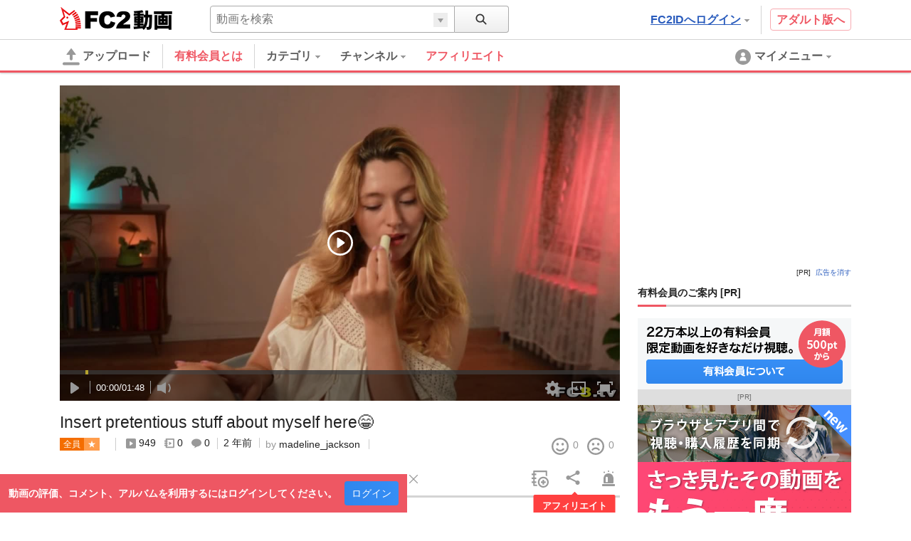

--- FILE ---
content_type: text/css
request_url: https://static.fc2.com/video/css_smartphone_new/u/fa/limited/player/7acmXfmx5W8_FubDux7OuK3Zp26emXJb205Mu_-w2YfOXldjdhds.css
body_size: 2704
content:
/*!
version:1.0.6
*/.c-btn-sp14_inner:disabled,a.c-btn-sp14_inner:disabled{background:#e6e7e8;border:#d4d4d4;-webkit-box-shadow:none;box-shadow:none;color:#999}.c-icon_cl-dark{fill:#333}.c-icon_cl-base{fill:#999}.c-icon_cl-attention{fill:#ED242B}.c-icon_cl-littleAttention{fill:#F57C00}.c-icon_cl-success{fill:#1FB56A}.c-icon_cl-information{fill:#2C82E7}.c-icon_cl-white{fill:#fff}.c-icon_cl-accent{fill:#f05157}.c-icon_cl-link{fill:#2A5CBD}.c-icon_sz-8{width:8px;height:8px;vertical-align:middle;margin:0 4px;vertical-align:middle}.c-icon_sz-16{width:16px;height:16px;vertical-align:middle;margin:0 4px;vertical-align:middle}.c-icon_sz-24{width:24px;height:24px;vertical-align:middle;margin:0 4px;vertical-align:middle}.c-icon_sz-32{width:32px;height:32px;vertical-align:middle;margin:0 4px;vertical-align:middle}.c-icon_sz-40{width:40px;height:40px;vertical-align:middle;margin:0 4px;vertical-align:middle}.c-icon_sz-48{width:48px;height:48px;vertical-align:middle;margin:0 4px;vertical-align:middle}@-webkit-keyframes a-show-modal-1{0%{opacity:0;-webkit-transform:scale(1.1);transform:scale(1.1)}100%{display:block;opacity:1;-webkit-transform:scale(1);transform:scale(1)}}@keyframes a-show-modal-1{0%{opacity:0;-webkit-transform:scale(1.1);transform:scale(1.1)}100%{display:block;opacity:1;-webkit-transform:scale(1);transform:scale(1)}}.c-label-200 .text,.c-label-sp8 .text{color:#fff;font-size:12px;padding:0 4px;height:18px;line-height:18px;text-align:center;display:inline-block;max-width:120px;overflow:hidden;text-overflow:ellipsis;white-space:nowrap}.c-label-200 [aria-hidden="true"].text,.c-label-sp8 [aria-hidden="true"].text{display:none}.categ-deletable:after{content:'\00D7';color:#5c5c5c;margin-left:4px;font-weight:bold;vertical-align:text-top}.c-label-200 .text,.c-label-sp8 .text{color:#fff;font-size:12px;padding:0 5px;height:18px;line-height:18px;text-align:center;display:inline-block;max-width:120px;overflow:hidden;text-overflow:ellipsis;white-space:nowrap}.c-label-200 [aria-hidden="true"].text,.c-label-sp8 [aria-hidden="true"].text{display:none}.c-tab-sp-narrower{padding:0 16px 4px 16px !important}.c-tab-sp-narrower2{padding:0 12px 4px 12px !important}.c-tab-vod-color[aria-selected="true"]{border-bottom:3px solid #E53276 !important}.c-tab-vod-color[aria-selected="true"]>a{color:#E53276 !important}.c-tab-vod-color[aria-selected="true"]:after{border-color:#E53276 transparent transparent transparent !important}@-webkit-keyframes a-show-modal-1{0%{opacity:0;-webkit-transform:scale(1.1);transform:scale(1.1)}100%{display:block;opacity:1;-webkit-transform:scale(1);transform:scale(1)}}@keyframes a-show-modal-1{0%{opacity:0;-webkit-transform:scale(1.1);transform:scale(1.1)}100%{display:block;opacity:1;-webkit-transform:scale(1);transform:scale(1)}}.c-btn-sp14,a.c-btn-sp14{-webkit-box-shadow:none;box-shadow:none;display:table;height:auto;width:100%;padding:16px 12px 16px 16px;border-radius:4px;color:#fff;background-color:#2F86ED;background-image:-webkit-linear-gradient(0deg, #2F86ED 0%, #368EF5 100%);background-image:-webkit-gradient(linear, left bottom, left top, from(#2F86ED), to(#368EF5));background-image:-webkit-linear-gradient(bottom, #2F86ED 0%, #368EF5 100%);background-image:linear-gradient(0deg, #2F86ED 0%, #368EF5 100%)}.c-btn-sp14[aria-hidden='true'],a.c-btn-sp14[aria-hidden='true']{display:none}.c-btn-sp14_inner,a.c-btn-sp14_inner{display:inline-block;width:auto;height:auto;font-size:1.7rem}.c-btn-sp14_inner_icon,a.c-btn-sp14_inner_icon{display:table-cell;vertical-align:middle;height:26px;width:16px}.c-btn-sp14_inner_icon>svg,a.c-btn-sp14_inner_icon>svg{margin-left:0;margin-top:-3px}.c-btn-sp14_inner_text,a.c-btn-sp14_inner_text{display:table-cell;vertical-align:middle;height:auto;width:auto;text-align:left}.c-label-sp5{position:absolute;bottom:0px;right:0px;width:auto;height:17px;background-color:rgba(0,0,0,0.8);text-align:center;padding-left:3px;padding-right:3px}.c-label-sp5_time{color:#fff;display:inline-block;font-size:1.1rem}.c-label-200{display:-webkit-box;display:-ms-flexbox;display:flex;-webkit-box-align:center;-ms-flex-align:center;align-items:center}.c-label-200 .text{-webkit-box-flex:0;-ms-flex:0 0 auto;flex:0 0 auto}.c-label-200 .text.all{background-color:#f46d00}.c-label-200 .text.free{background-color:#FF9D4C}.c-label-200 .text.paid{background-color:#2C82E7}.c-label-200 .text.vod{background-color:#E53276}.c-label-200 .text.private{background-color:#4f4f4f}.c-label-200 .text.friend{background-color:#547B20}.c-label-200 .text.sell{background-color:#B27C0E}.c-label-200 .text.price{border:1px solid #B27C0E;color:#B27C0E;line-height:17px}.c-label-200 .text.blomaga{background-color:#EF5763}.c-label-200 .text.timepack{background-color:#ff4040}.c-label-200 .text.fanclubAdult{background-color:#D5353E !important}.c-label-200 .text.fanclubAdultText{border:1px solid #D5353E !important;color:#D5353E !important;line-height:17px;-webkit-box-sizing:border-box;box-sizing:border-box}.c-label-200 .text.fanclubAdultText svg{display:none}.c-label-200 .text.fanclubAdultTextPre{border:1px solid #D5353E !important;color:#D5353E !important;line-height:17px;-webkit-box-sizing:border-box;box-sizing:border-box}.c-label-200 .text.fanclubAdultTextPre svg{display:inline-block !important;position:relative;top:-2px;margin:0}.c-label-200 .text.fanclubAdultTextPre svg g{display:block}.c-label-200 .text.fanclubAdultTextPre svg path{fill:#D5353E !important}.c-label-200 .text.fanclub{background-color:#67BA05}.c-label-200 .text.fanclubText{border:1px solid #67BA05;color:#67BA05;line-height:17px}.c-label-200 .text.fanclubText svg{display:none}.c-label-200 .text.fanclubTextPre{border:1px solid #67BA05;color:#67BA05;line-height:17px}.c-label-200 .text.fanclubTextPre svg{display:inline-block;position:relative;top:-1px;margin:0;width:14px;height:14px}.c-label-200 .text.fanclubTextPre svg path{fill:#67BA05}.c-label-sp8{display:-webkit-box;display:-ms-flexbox;display:flex;-webkit-box-align:center;-ms-flex-align:center;align-items:center}.c-label-sp8 .text{-webkit-box-flex:0;-ms-flex:0 0 auto;flex:0 0 auto}.c-label-sp8 .text.all{background-color:#f46d00}.c-label-sp8 .text.free{background-color:#FF9D4C;font-size:11px;line-height:20px}.c-label-sp8 .text.paid{background-color:#2C82E7}.c-label-sp8 .text.vod{background-color:#E53276}.c-label-sp8 .text.private{background-color:#4f4f4f}.c-label-sp8 .text.friend{background-color:#547B20}.c-label-sp8 .text.sell{background-color:#B27C0E}.c-label-sp8 .text.price{border:1px solid #B27C0E;color:#B27C0E;line-height:17px;padding:0 2px;-webkit-box-sizing:border-box;box-sizing:border-box}.c-label-sp8 .text.blomg{background-color:#f05157}.c-label-sp8 .text.timepack{background-color:#ff4040}.c-label-sp8 .text.fanclubAdult{background-color:#D5353E !important}.c-label-sp8 .text.fanclubAdultText{border:1px solid #D5353E !important;color:#D5353E !important;line-height:17px;-webkit-box-sizing:border-box;box-sizing:border-box}.c-label-sp8 .text.fanclubAdultText svg{display:none}.c-label-sp8 .text.fanclubAdultTextPre{border:1px solid #D5353E !important;color:#D5353E !important;line-height:17px;-webkit-box-sizing:border-box;box-sizing:border-box}.c-label-sp8 .text.fanclubAdultTextPre svg{display:inline-block !important;position:relative;top:-2px;margin:0}.c-label-sp8 .text.fanclubAdultTextPre svg g{display:block}.c-label-sp8 .text.fanclubAdultTextPre svg path{fill:#D5353E !important}.c-label-sp8 .text.fanclub{background-color:#67BA05}.c-label-sp8 .text.fanclubText{border:1px solid #67BA05;color:#67BA05;line-height:19px;-webkit-box-sizing:border-box;box-sizing:border-box}.c-label-sp8 .text.fanclubText svg{display:none}.c-label-sp8 .text.fanclubTextPre{border:1px solid #67BA05;color:#67BA05;line-height:19px;-webkit-box-sizing:border-box;box-sizing:border-box}.c-label-sp8 .text.fanclubTextPre svg{display:inline-block;position:relative;top:-2px;margin:0;width:14px;height:14px}.c-label-sp8 .text.fanclubTextPre svg path{fill:#67BA05}.fanclub-limited-video{width:296px;height:auto;padding:14px;-webkit-box-sizing:border-box;box-sizing:border-box;background-color:#ffffff;position:relative;background:grey !important;background:#FFFFFF !important;border:1px solid #E6E6E6 !important;-webkit-box-shadow:0 1px 3px 0 rgba(0,0,0,0.2) !important;box-shadow:0 1px 3px 0 rgba(0,0,0,0.2) !important;height:100% !important;margin:0 0 10px 0}.fanclub-limited-video .new-icon{position:absolute;left:-20px;top:-20px;width:auto;height:auto;display:block}.fanclub-limited-video .new-icon img{width:44px;height:44px}.fanclub-limited-video_title-top,.fanclub-limited-video_title-bottom{font-size:1.1em;font-weight:bold;text-align:center}.fanclub-limited-video_title-bottom{text-align:left}.fanclub-limited-video_border{width:100%;height:2px;background:#99bb72;margin:10px 0}.fanclub-limited-video_video-list{margin-top:16px;position:relative}.fanclub-limited-video_video-list_carousel{overflow:hidden}.fanclub-limited-video_video-list .list-container{width:268px;display:-webkit-box;display:-ms-flexbox;display:flex;-webkit-box-pack:start;-ms-flex-pack:start;justify-content:start;position:relative;left:0;-webkit-transition:left 1.5s ease, 0.2s;transition:left 1.5s ease, 0.2s}.fanclub-limited-video_video-list .list-container>li{width:inherit;overflow:visible;-webkit-box-flex:1;-ms-flex:1 0 auto;flex:1 0 auto}.fanclub-limited-video_video-list .list-container>li .c-boxList-120_video_thumb{width:inherit}.fanclub-limited-video_video-list .c-image-101{position:relative;width:268px;height:150px}.fanclub-limited-video_video-list .c-image-101_image{background-size:cover;background-position:center center;padding-top:56.25%;width:100%}.fanclub-limited-video_video-list_title{text-align:left;margin-top:10px;font-weight:bold;font-size:1.5rem;line-height:2.8rem;max-height:34px;overflow:hidden;display:-webkit-box;-webkit-box-orient:vertical;-webkit-line-clamp:1;width:100%;word-break:break-all}.fanclub-limited-video .video-slide-controller{position:absolute;top:34%;height:auto;display:-webkit-box;display:-ms-flexbox;display:flex;-webkit-box-pack:center;-ms-flex-pack:center;justify-content:center;-webkit-box-align:center;-ms-flex-align:center;align-items:center;z-index:20}.fanclub-limited-video .video-slide-controller>span{padding:0;width:41px;height:45px;display:-webkit-box;display:-ms-flexbox;display:flex;-webkit-box-pack:center;-ms-flex-pack:center;justify-content:center;-webkit-box-align:center;-ms-flex-align:center;align-items:center;cursor:pointer;background-color:#fff;-webkit-box-shadow:0 1px 3px rgba(0,0,0,0.12),0 1px 2px rgba(0,0,0,0.12);box-shadow:0 1px 3px rgba(0,0,0,0.12),0 1px 2px rgba(0,0,0,0.12);background-color:#262626;-webkit-transition:background-color 0.25s ease;transition:background-color 0.25s ease}.fanclub-limited-video .video-slide-controller>span:hover{background-color:#fafafa}.fanclub-limited-video .video-slide-controller.prev{left:-16px}.fanclub-limited-video .video-slide-controller.prev span{left:0}.fanclub-limited-video .video-slide-controller.next{right:-16px}.fanclub-limited-video .video-slide-controller.next span{right:0}.fanclub-limited-video .c-btn-sp14{padding:8px 16px 8px 16px}.base-wrap,div[class^="channel-wrap"]{margin:7px 7px 16px 7px}.base-wrap .fanclub-limited-video,div[class^="channel-wrap"] .fanclub-limited-video{margin-top:0}.clmn-side>.content-wrap_fanclub-limited-video{display:none}@media screen and (max-width: 1535px){.clmn-side>.content-wrap_fanclub-limited-video{display:none}}@media screen and (max-width: 768px){.clmn-side>.content-wrap_fanclub-limited-video{display:block}}@media screen and (max-width: 971px){.clmn-side>.content-wrap_fanclub-limited-video{display:block}}@media screen and (max-width: 1159px){.clmn-side>.content-wrap_fanclub-limited-video{display:block}}@media screen and (max-width: 1347px){.clmn-side>.content-wrap_fanclub-limited-video{display:block}}.clmn-main .content-wrap_fanclub-limited-video{background:grey !important;background:#FFFFFF !important;border:none !important;-webkit-box-shadow:none !important;box-shadow:none !important;height:100% !important;display:block}@media screen and (max-width: 1347px){.clmn-main .content-wrap_fanclub-limited-video{display:none !important}}@media screen and (max-width: 1159px){.clmn-main .content-wrap_fanclub-limited-video{display:none !important}}@media screen and (max-width: 971px){.clmn-main .content-wrap_fanclub-limited-video{display:block}}.c-btn-sp14_inner_text,a.c-btn-sp14_inner_text{font-size:1.4rem;font-weight:bold;padding:6px 0px}.c-box-multiPurchase{width:297px !important;background:none !important;border:none !important;-webkit-box-shadow:0 1px 3px 0 rgba(0,0,0,0.2) !important;box-shadow:none !important;height:100% !important}@media screen and (max-width: 1347px){.c-box-multiPurchase{width:100% !important}}.c-box-multiPurchase_inner{background:grey !important;background:#FFFFFF !important;border:1px solid #E6E6E6 !important;-webkit-box-shadow:0 1px 3px 0 rgba(0,0,0,0.2) !important;box-shadow:0 1px 3px 0 rgba(0,0,0,0.2) !important;height:100% !important}.videoLabel{display:-webkit-box !important;display:-ms-flexbox !important;display:flex !important}.c-label-200{display:-webkit-inline-box  !important;display:-ms-inline-flexbox  !important;display:inline-flex  !important}.c-label-200:first-child{margin:0 10px 0 0  !important}.sellerfollowBtn .c-btn-sp14{padding:5px 16px 0px 16px;line-height:1.8rem}.videoCnt_headInfo .item>.videoLabel>.c-label-200 .text.fanclubTextPre svg{top:-2px}.clmn-main .sellerInfo>.flx>.sellerfollowBtn{position:absolute !important;left:auto !important;top:0 !important;text-align:right;margin:12px 0 0 0;display:block;right:0}.clmn-main .sellerInfo>.flx>.sellerfollowBtn>.fanclub-limited-video_title-bottom_member-button{display:inline-block}.clmn-main .sellerInfo>.flx>.sellerfollowBtn .c-btn-202{display:inline-block;margin:0;width:auto;padding:14px}.container-sp .sellerInfo>.flx>.sellerfollowBtn{position:relative !important;left:auto !important;top:auto !important;width:auto !important;right:0;margin:10px 0 0 0}.container-sp .sellerInfo>.flx>.sellerfollowBtn>button{padding:5px 0 0 0;margin:10px 0 0 0;display:block}.fanclub-limited-video_video-list .c-boxList-120_video{width:100%}.fanclub-limited-video_video-list .c-boxList-120_video_thumb{padding-right:auto;position:relative;width:auto;margin-bottom:auto;border:none;width:100%;padding:0}.fanclub-limited-video_video-list .c-boxList-120_video_thumb:before{display:block;content:none;width:auto;padding-top:auto}@media screen and (min-width: 1536px){.fanclub-limited-video_video-list .c-boxList-120_video{width:100%}}.container-sp .c-label-sp8{display:-webkit-inline-box !important;display:-ms-inline-flexbox !important;display:inline-flex !important}.container-sp .c-box-multiPurchase{width:297px !important}.container-sp .fanclub-limited-video_video-list .c-image-101_image{width:100%;height:100%;position:relative;top:auto;left:auto;-webkit-transform:none;transform:none}.fanclub-adult .fanclub-limited-video_border{background:#FF3D3D !important}
